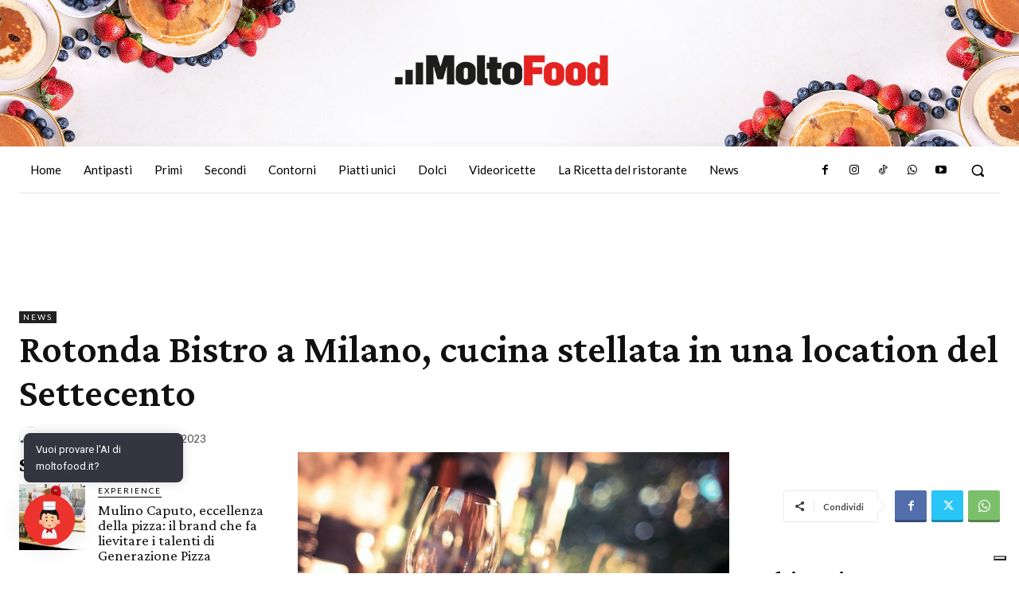

--- FILE ---
content_type: application/javascript
request_url: https://statics.cedscdn.it/utils/js/AdRefresher.js
body_size: 2455
content:
!function(e,t){function o(e){return e.getSlotElementId()}function i(e){try{var i=document.querySelectorAll("#"+o(e)+" > *")[0].getBoundingClientRect(),n={top:0,left:0,right:t.innerWidth||document.documentElement.clientWidth,bottom:t.innerHeight||document.documentElement.clientHeight},r=Math.min(Math.max(i.left,n.left),n.right),a=Math.max(Math.min(i.right,n.right),0),s=Math.min(Math.max(i.top,n.top),n.bottom);return(a-r)*(Math.max(Math.min(i.bottom,n.bottom),0)-s)/(i.width*i.height)>.5}catch(e){console.log(e)}}t.adrefresh_start_time=t.adrefresh_start_time||new Date;const n=function(){let e=!1;var o;return o=navigator.userAgent||navigator.vendor||t.opera,(/(android|bb\d+|meego).+mobile|avantgo|bada\/|blackberry|blazer|compal|elaine|fennec|hiptop|iemobile|ip(hone|od)|iris|kindle|lge |maemo|midp|mmp|mobile.+firefox|netfront|opera m(ob|in)i|palm( os)?|phone|p(ixi|re)\/|plucker|pocket|psp|series(4|6)0|symbian|treo|up\.(browser|link)|vodafone|wap|windows ce|xda|xiino/i.test(o)||/1207|6310|6590|3gso|4thp|50[1-6]i|770s|802s|a wa|abac|ac(er|oo|s\-)|ai(ko|rn)|al(av|ca|co)|amoi|an(ex|ny|yw)|aptu|ar(ch|go)|as(te|us)|attw|au(di|\-m|r |s )|avan|be(ck|ll|nq)|bi(lb|rd)|bl(ac|az)|br(e|v)w|bumb|bw\-(n|u)|c55\/|capi|ccwa|cdm\-|cell|chtm|cldc|cmd\-|co(mp|nd)|craw|da(it|ll|ng)|dbte|dc\-s|devi|dica|dmob|do(c|p)o|ds(12|\-d)|el(49|ai)|em(l2|ul)|er(ic|k0)|esl8|ez([4-7]0|os|wa|ze)|fetc|fly(\-|_)|g1 u|g560|gene|gf\-5|g\-mo|go(\.w|od)|gr(ad|un)|haie|hcit|hd\-(m|p|t)|hei\-|hi(pt|ta)|hp( i|ip)|hs\-c|ht(c(\-| |_|a|g|p|s|t)|tp)|hu(aw|tc)|i\-(20|go|ma)|i230|iac( |\-|\/)|ibro|idea|ig01|ikom|im1k|inno|ipaq|iris|ja(t|v)a|jbro|jemu|jigs|kddi|keji|kgt( |\/)|klon|kpt |kwc\-|kyo(c|k)|le(no|xi)|lg( g|\/(k|l|u)|50|54|\-[a-w])|libw|lynx|m1\-w|m3ga|m50\/|ma(te|ui|xo)|mc(01|21|ca)|m\-cr|me(rc|ri)|mi(o8|oa|ts)|mmef|mo(01|02|bi|de|do|t(\-| |o|v)|zz)|mt(50|p1|v )|mwbp|mywa|n10[0-2]|n20[2-3]|n30(0|2)|n50(0|2|5)|n7(0(0|1)|10)|ne((c|m)\-|on|tf|wf|wg|wt)|nok(6|i)|nzph|o2im|op(ti|wv)|oran|owg1|p800|pan(a|d|t)|pdxg|pg(13|\-([1-8]|c))|phil|pire|pl(ay|uc)|pn\-2|po(ck|rt|se)|prox|psio|pt\-g|qa\-a|qc(07|12|21|32|60|\-[2-7]|i\-)|qtek|r380|r600|raks|rim9|ro(ve|zo)|s55\/|sa(ge|ma|mm|ms|ny|va)|sc(01|h\-|oo|p\-)|sdk\/|se(c(\-|0|1)|47|mc|nd|ri)|sgh\-|shar|sie(\-|m)|sk\-0|sl(45|id)|sm(al|ar|b3|it|t5)|so(ft|ny)|sp(01|h\-|v\-|v )|sy(01|mb)|t2(18|50)|t6(00|10|18)|ta(gt|lk)|tcl\-|tdg\-|tel(i|m)|tim\-|t\-mo|to(pl|sh)|ts(70|m\-|m3|m5)|tx\-9|up(\.b|g1|si)|utst|v400|v750|veri|vi(rg|te)|vk(40|5[0-3]|\-v)|vm40|voda|vulc|vx(52|53|60|61|70|80|81|83|85|98)|w3c(\-| )|webc|whit|wi(g |nc|nw)|wmlb|wonu|x700|yas\-|your|zeto|zte\-/i.test(o.substr(0,4)))&&(e=!0),e}()?5:15,r=e.pubads(),a=r.addEventListener,s=r.removeEventListener,m=document.location.href.match(/debugrefresh/);var l=[];a("slotRenderEnded",(function(e){var c=e.slot,d=(e.advertiserId,e.campaignId),u=(new Date).getHours()+":"+(new Date).getMinutes()+":"+(new Date).getSeconds();function g(e){return function(e){return e.getSizes().find((function(e){return 1==e.width&&1==e.height}))}(e)&&!function(e){var t=e.getSizes();return!(t.length>1)&&1==t[0].width&&1==t[0].height}(e)?(p("Non refresho slot misti con skin"),!1):function(e){return!("adv_SkinLdb"!=o(e)&&"adv_Skin"!=o(e)||!document.getElementById("Recod3ScrollUpParent"))}(e)?(p("Non refresho in presenza di scrollup"),!1):!function(e){return!!document.querySelector("#StopRefresh[data-slots~="+o(e)+"]")}(e)||(p("Refresh bloccato da elemento #StopRefresh"),!1)}function h(e){l[o(c)]=l[o(c)]||[],"function"==typeof e&&l[o(c)].push(e)}function p(e){m&&console.log("REFRESH: "+e+" "+o(c)+" "+u,new Date)}g(c)?!function(e){return 248793194===e?(p("Refresh bloccato perché Order ID non abilitato"),!1):-1!==e||(p("Refresh bloccato perché Order ID non abilitato"),!1)}(d)?p("Ignoro questa campagna/order"):(p("Inizializzo lo slot"),function(){if(l.hasOwnProperty(o(c))&&0!=l[o(c)].length){p("Rigetto promise preesistenti");for(let e of l[o(c)])e("Nuova inizializzazione");l[o(c)]=[]}}(),t.setTimeout((function(){try{$("body > .head_skin_add")[1].remove(),$("body > .column_left")[1].remove(),$("body > .column_right")[1].remove()}catch(e){}}),50),Promise.all([new Promise(((e,t)=>{p("setto promise timeout minimo"),setTimeout((()=>{p("risolvo promise timeout minimo"),e()}),3e4),h(t)})),new Promise(((e,t)=>{p("setto promise viwability",o(c));var i=t=>{o(t.slot)==o(c)&&(p("risolvo promise viewability"),s("impressionViewable",i),e())};a("impressionViewable",i),h(t)}))]).then((()=>{new Promise(((e,r)=>{g(c)||r("Ignoro lo slot "+o(c)),p("setto promise focus/inview/timeout addizionale"),setTimeout((()=>{p("Pronto a refreshare appena si muove l'utente");var o=()=>{i(c)&&(t.removeEventListener("mousemove",o),t.removeEventListener("scroll",n),p("risolvo promise timeout addizionale causa movimento mouse"),e("timeout-move"))},n=()=>{i(c)&&(t.removeEventListener("scroll",n),t.removeEventListener("mousemove",o),p("risolvo promise timeout addizionale causa scroll"),e("timeout-scroll"))};t.addEventListener("mousemove",o),t.addEventListener("scroll",n)}),1e3*n);var m=()=>{t.removeEventListener("focus",m),i(c)&&e("focus")};t.addEventListener("focus",m);var l=t=>{if(o(t.slot)==o(c)&&t.inViewPercentage<=0){p("scrollato via"),s("slotVisibilityChanged",l);var i=t=>{o(t.slot)==o(c)&&t.inViewPercentage>0&&(p("tornato in view"),s("slotVisibilityChanged",i),e("scroll"))};a("slotVisibilityChanged",i)}};a("slotVisibilityChanged",l),h(r)})).then((e=>{p("GOOOOOOO"),c.setTargeting("refresh",1);var o=parseInt(c.getTargeting("refreshcount")[0],10);isNaN(o)&&(o=0),c.setTargeting("refreshcount",++o),c.setTargeting("refreshtype",e),c.setTargeting("refreshtime",Math.round(((new Date).getTime()-t.adrefresh_start_time.getTime())/1e3)),r.refresh([c])})).catch((e=>{p(e)}))})).catch((e=>{p(e)}))):p("Ignoro lo slot")}))}(googletag,window);

--- FILE ---
content_type: application/javascript;charset=UTF-8
request_url: https://trz.neodatagroup.com/pv?sid=1011&rnd=1349204130836&id=12658&ad=122543&rs=1280x720&lg=en-US@posix&tz=0&ur=https%3A%2F%2Fwww.moltofood.it%2Frotonda-bistro-a-milano%2F&re=&co=24&pbs=true&cb=window._omgDmp.setNeoIdLastSync(%27@@neo_user_id@@%27);&neoid=337ce322c600590
body_size: 647
content:
var img = document.createElement('img'); img.style.display = "none"; img.src ="https://www.youronlinechoices.com/wp-content/plugins/optout/callback/?status=nocookie&token=pOZSfTfV3sIw0tQxMN0QO0NoT7o"; document.body.appendChild(img);